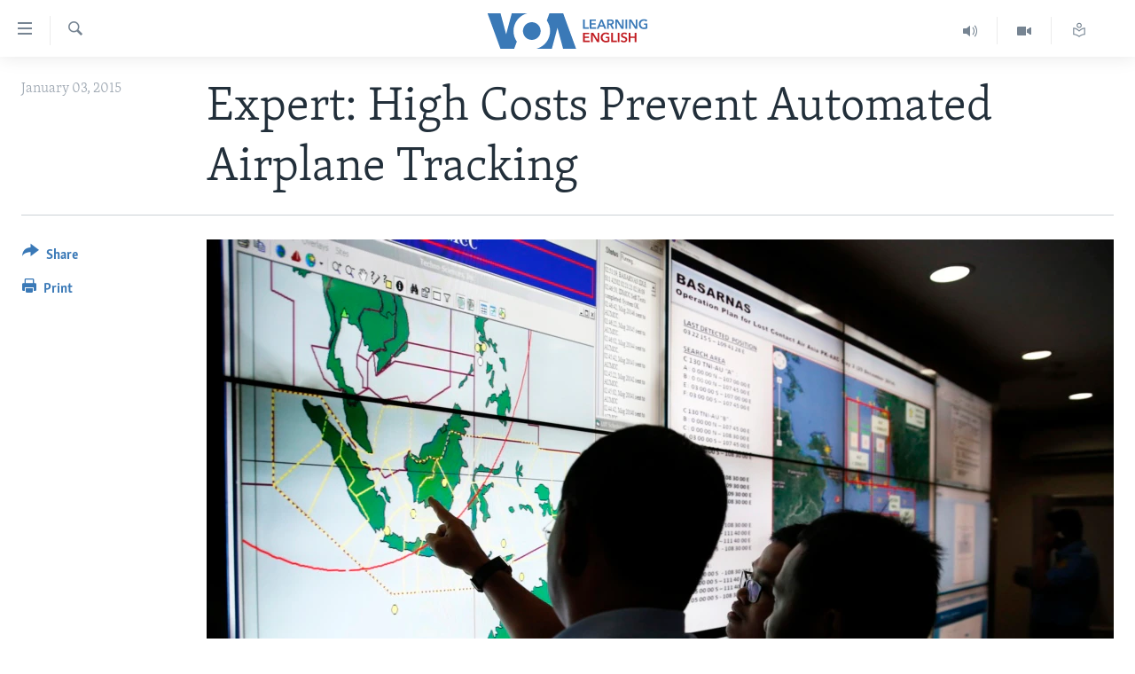

--- FILE ---
content_type: text/html; charset=utf-8
request_url: https://learningenglish.voanews.com/a/dictionary-word-lookup-v2/1898663.html?layout=5&platformType=self-embed
body_size: 4
content:

<div class="dictionary_code_container">
<script type="text/javascript" src="//www.voanews.com/MediaAssets2/projects/fidget/jQuery.jPlayer.2.2.0/jquery.jplayer.min.js"></script>
<script type="text/javascript" src="//www.voanews.com/MediaAssets2/projects/fidget/dictionary_prototype.user104.js"></script>
<script type="text/javascript">
jQuery(document).ready( function() {
var LE_Dictionary = new DictionaryLookup({
debug: false,
exclude: ["iframe", "style", "div", "a"]
});
LE_Dictionary.parse(".articleContent .zoomMe p");
jQuery(".dictionary_code_container").parent().hide();
});
</script>
</div>

--- FILE ---
content_type: application/x-javascript
request_url: https://www.voanews.com/MediaAssets2/projects/fidget/dictionary_prototype.user104.js
body_size: 2610
content:
// ==UserScript==
// @name        dictionary prototype
// @maintainer  ebeslagic@voanews.com
// @namespace   dino
// @include     http://www.voanews.com/content/*
// @include     http://learningenglish.voanews.com/content/*
// @include     http://blogs.voanews.com/breaking-news/*
// @version     1.04
// 
// 2014-04-22   Refactor to object, deactivate automatic parsing
//              Altered parsing to skip children (:first)
// ==/UserScript==

// ================================================================
// usage example:
// ================================================================
// var LE_Dictionary = new DictionaryLookup({
//    debug: false, // true to colorize targetted sections
//    exclude: ["iframe", "style", "div", "a"]
// });
// LE_Dictionary.parse(".articleContent .zoomMe");
// ================================================================

// ================================================================
// global so it can be used by external elements
// ================================================================
var dict_query_word_context = null;

function dict_query_word( word, context ) {
    dict_query_word_context = context;
	
    jQuery.getJSON(
        "http://tools.voanews.com/dictionary/?word=" + escape(word) + "&callback=?", null, function(data) {
            jQuery(context).removeClass('d_clicked');
            dict_tooltip( context, data.definition );
        }
    );
    
    try {
        _gaq.push([ '_trackEvent', 'dictionary', 'display definition', word ]);
    } catch( err ) {

    }
}

function dict_patch_audio_fragment( selctr, r_wav, word ) {
    $(selctr).jPlayer({
        supplied: "wav",
        ready: function () {
            $(this).jPlayer("setMedia", {
                wav: r_wav
            });
        },
        play: function() {
            try {
                _gaq.push([ '_trackEvent', 'dictionary', 'play audio', word ]);
            } catch( err ) {
            
            }            
        },
        error: function() {
            $(selctr).hide();
            $("#jp_container_1").hide();
            $("#dict_backup_play_method").show();
        }
    });
}

function dict_tooltip( word_node, word_definition ) {
    var node = jQuery(".tooltip_div_for_dict");
    
    var coords = jQuery(word_node).position();
    node.hide().html( word_definition );

    node.css({
        left: coords.left,
        top: coords.top + 25
    });
    
    node.fadeIn("fast");
}



// ================================================================
// reusable object; var t = new DictionaryLookup({ });
// options probably needs a minimum set:
//     { debug: false, exclude: ["iframe", "div"] }
// ================================================================
function DictionaryLookup(options) {
    if( typeof options != "object" ) return( false );
    
    for( k in options ) {
        this[k] = options[k];
    }
    
    this.setup();
}

// ================================================================
// injects a <style> block
// ================================================================
DictionaryLookup.prototype.setupCSS = function() {
    jQuery("<div/>", {
        style: 'display: none',
        html:
            "<style type='text/css'>\n" +
            ".tooltip_div_for_dict { position: absolute; border: 2px solid gray; padding: 10px; border-radius: 5px; display: block; width:450px; font-size:12px; box-shadow:0 0 20px gray;  }\n" +
            ".tooltip_div_for_dict { background-color: papayawhip;  }\n" +
            ".tooltip_dict_word { float: left; font-weight: bold; padding-right:10px; padding-left:10px }\n" +
            ".tooltip_dict_part {  }\n" +
            ".tooltip_dict_logo { float: right }\n" +
            ".tooltip_dict_sugs { margin-bottom:0px }\n" +
            ".tooltip_dict_sugs li { font-size:12px; float: left; padding-right:10px }\n" +
            ".tooltip_dict_defs { margin-bottom:0px; margin-top:10px }\n" +
            ".tooltip_dict_defs li { font-size:12px }\n" +
            ".dict_suggestion { color: gray; padding-right:10px }\n" +
            ".dict_suggestion li { float: left; padding:2px }\n" +
            ".dict_suggestion a { color: black; font-weight: bold; text-decoration: underline; }\n" +
            "span.w { cursor:help }\n" +
            "span.d_clicked { background-color: beige; cursor:wait; color:white }\n" +
            "span.wo { text-decoration: underline; background-color: beige }\n" +
            ".m_w_vi { display: block; margin-top:10px; color: darkgoldenrod; font-style: oblique }\n" +
            ".m_w_it { padding:2px; background-color: wheat }\n" +
            ".m_w_gram, .m_w_wsgram, .m_w_sl, .m_w_ssl, .m_w_sgram { display: none }\n" +
            ".m_w_snote, .m_w_usage { display: none }\n" + // make these click-expandable?
            ".m_w_dx, .m_w_bnote, .m_w_svr { display: none }\n" + // enable these related?
            ".m_w_slb, .m_w_un, .m_w_snotebox { display: block }\n" + // examine: criminal, some
            //".m_w_slb, .m_w_un { display: none }\n" + // examine: criminal, some
            "</style>"
    }).appendTo(document.body);
}

// ================================================================
// injects tooltip HTML and interaction rules
// ================================================================
DictionaryLookup.prototype.setupTooltip = function() {
    jQuery("<div/>", {
        'class': 'tooltip_div_for_dict',
        html: 'Loading...'
    }).appendTo(document.body);
    
    jQuery(document).keydown(function(e) {
        if( e.keyCode == 27 ) {
            jQuery(".tooltip_div_for_dict").hide();
        }
    });

    jQuery(".tooltip_div_for_dict").hide();
    
    jQuery("body").click( function() {
        jQuery(".tooltip_div_for_dict").hide();
    });
}

// ================================================================
// activates CSS injection and tooltip only once
// ================================================================
DictionaryLookup.prototype.setup = function() {
    var t = jQuery(".tooltip_div_for_dict");
    if( t.length != 0 ) return( false );
    
    this.setupCSS();
    this.setupTooltip();
}

// ================================================================
// wraps/rewrites chunks of text into span.dict_parse_word fragments
// avoids (should avoid?) iframes, A, style and div (this.exclude)
// ================================================================
DictionaryLookup.prototype.tokenize = function(node) {
    var exclude = this.exclude.join(",");

    var get_nodes = function(el) {
        return $(el).find(":first:not(" + exclude + ")").andSelf().contents().filter(function() {
            return( this.nodeType == 3 );
        });
    };

    function write_node( ref, val ) {
        jQuery(ref).text(function(i,e) {
            this.nodeValue = val; 
        });
    }

    var t = get_nodes(node, false );
    
    for( i = 0; i < t.length; i++ ) {
        var txt = jQuery(t[i]).text();
        if( jQuery.trim(txt).length == 0 ) continue;
        
        write_node( t[i], "" );
        jQuery(t[i]).after( "<span class='dict_parse_word'>" + txt + "</span>" );
    }
    
    if( this.debug == true ) this.highlight_spans();
}

// ================================================================
// takes above spans and breaks them up into individual span.w
// ================================================================
DictionaryLookup.prototype.breakup_spans = function(node) {

    var exclude_words = [
        'and', 'an', 'the', 'be', 'has', 'was', 'will', 
        'but', 'a', 'in', 'from', 'as', 'on', 'of', 'for', 
        'is', 'at', 'to', 'out', 'by', 'voa', 'us', 's',
        'not', 'no', 'yes', 'it', 'that', 'had', 'been',
        'off', 'ap', 'afp', 'reuters', 'he', 'she', 'it',
        'its', 'are', 'or', 'go', 'this', 'we'
    ];

    var unique_words = { };
    var unique_words_array = [];

    jQuery("span.dict_parse_word", node).each( function(i,e) {
        try {
            var text = jQuery(e).text();
            var text_words = text.toLowerCase().match(/[a-z|\ |\.|\'|\-|\n]/ig).join('');
            var cleaner_text = text_words.replace(/'/g, " ").replace(/\./g, " ").replace(/\n/g, " ");
            var token_words = cleaner_text.split(' ');

            for( i = 0; i < token_words.length; i++ ) {
                if( jQuery.trim(token_words[i]).length < 2 ) continue;
                
                if( typeof unique_words[token_words[i]] == 'undefined' ) {
                    unique_words[token_words[i]] = 1;
                } else {
                    unique_words[token_words[i]]++;
                }
            }
            
            for( i = 0; i < exclude_words.length; i++ ) {
                if( typeof unique_words[exclude_words[i]] != 'undefined' ) {
                    delete unique_words[exclude_words[i]];
                }
            }
            
            for( unique_word in unique_words ) {
                unique_words_array.push( unique_word );
            }
            
            var RE = '';
            for( unique_word in unique_words ) {
                RE += "\\b" + unique_word + "\\b|";
            }
            RE = RE.substr(0, RE.length-1);

            var html_snapshot = text.replace(RegExp(RE, "ig"), function(f) {
                return( "<span class='w'>" + f + "</span>" );
            });

            jQuery(e).html( html_snapshot );
        } catch( err ) {
        
        }
    });



}

// ================================================================
// debug routine only, highlights chunks of text spans
// ================================================================
DictionaryLookup.prototype.highlight_spans = function() {
    jQuery(".dict_parse_word").each( function(i,e) {
        jQuery(this).css({
            backgroundColor: "rgb(" + 
            (100 + parseInt(Math.random()*100)) + "," + 
            (100 + parseInt(Math.random()*100)) + "," + 
            (100 + parseInt(Math.random()*100)) + ")"
        });
    });
}

// ================================================================
// makes word spans interactive
// ================================================================
DictionaryLookup.prototype.activate_spans = function(node) {
    jQuery("span.w", node).click( function(e) {
        jQuery(this).addClass("d_clicked");
        var word = jQuery(this).text();
        var context = this;
        dict_query_word( word, context );
    }).mouseover( function(e) {
        jQuery(this).addClass('wo');
    }).mouseout( function(e) {
        jQuery(this).removeClass('wo');
    });
}

// ================================================================
// user facing wrapper: to activate dictionary, do .parse("#div")
// ================================================================
DictionaryLookup.prototype.parse = function( node_selector ) {
    var node = jQuery(node_selector);
    
    this.tokenize(node);
    this.breakup_spans(node);
    this.activate_spans(node);
}
